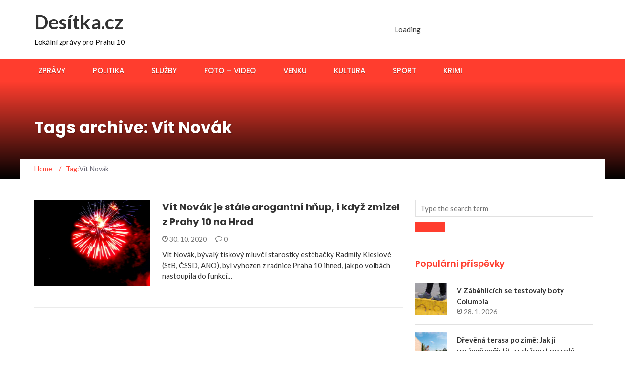

--- FILE ---
content_type: text/html; charset=UTF-8
request_url: https://desitka.cz/tag/vit-novak/
body_size: 13469
content:
<!DOCTYPE html>
<html lang="cs">
<head>
	<meta charset="UTF-8">
	<meta name="viewport" content="width=device-width, initial-scale=1">
	<link rel="profile" href="http://gmpg.org/xfn/11">
	<link rel="pingback" href="https://desitka.cz/xmlrpc.php">

	<title>Vít Novák &#8211; Desítka.cz</title>
<meta name='robots' content='max-image-preview:large' />
<link rel='dns-prefetch' href='//fonts.googleapis.com' />
<link rel='dns-prefetch' href='//www.googletagmanager.com' />
<link rel="alternate" type="application/rss+xml" title="Desítka.cz &raquo; RSS zdroj" href="https://desitka.cz/feed/" />
<link rel="alternate" type="application/rss+xml" title="Desítka.cz &raquo; RSS komentářů" href="https://desitka.cz/comments/feed/" />
<link rel="alternate" type="text/calendar" title="Desítka.cz &raquo; iCal zdroj" href="https://desitka.cz/events/?ical=1" />
<link rel="alternate" type="application/rss+xml" title="Desítka.cz &raquo; RSS pro štítek Vít Novák" href="https://desitka.cz/tag/vit-novak/feed/" />
<style id='wp-img-auto-sizes-contain-inline-css' type='text/css'>
img:is([sizes=auto i],[sizes^="auto," i]){contain-intrinsic-size:3000px 1500px}
/*# sourceURL=wp-img-auto-sizes-contain-inline-css */
</style>
<style id='wp-emoji-styles-inline-css' type='text/css'>

	img.wp-smiley, img.emoji {
		display: inline !important;
		border: none !important;
		box-shadow: none !important;
		height: 1em !important;
		width: 1em !important;
		margin: 0 0.07em !important;
		vertical-align: -0.1em !important;
		background: none !important;
		padding: 0 !important;
	}
/*# sourceURL=wp-emoji-styles-inline-css */
</style>
<link rel='stylesheet' id='wp-block-library-css' href='https://desitka.cz/wp-includes/css/dist/block-library/style.min.css?ver=36a23a996ce1dc504d2b2109a2731a76' type='text/css' media='all' />
<style id='wp-block-paragraph-inline-css' type='text/css'>
.is-small-text{font-size:.875em}.is-regular-text{font-size:1em}.is-large-text{font-size:2.25em}.is-larger-text{font-size:3em}.has-drop-cap:not(:focus):first-letter{float:left;font-size:8.4em;font-style:normal;font-weight:100;line-height:.68;margin:.05em .1em 0 0;text-transform:uppercase}body.rtl .has-drop-cap:not(:focus):first-letter{float:none;margin-left:.1em}p.has-drop-cap.has-background{overflow:hidden}:root :where(p.has-background){padding:1.25em 2.375em}:where(p.has-text-color:not(.has-link-color)) a{color:inherit}p.has-text-align-left[style*="writing-mode:vertical-lr"],p.has-text-align-right[style*="writing-mode:vertical-rl"]{rotate:180deg}
/*# sourceURL=https://desitka.cz/wp-includes/blocks/paragraph/style.min.css */
</style>
<style id='global-styles-inline-css' type='text/css'>
:root{--wp--preset--aspect-ratio--square: 1;--wp--preset--aspect-ratio--4-3: 4/3;--wp--preset--aspect-ratio--3-4: 3/4;--wp--preset--aspect-ratio--3-2: 3/2;--wp--preset--aspect-ratio--2-3: 2/3;--wp--preset--aspect-ratio--16-9: 16/9;--wp--preset--aspect-ratio--9-16: 9/16;--wp--preset--color--black: #000000;--wp--preset--color--cyan-bluish-gray: #abb8c3;--wp--preset--color--white: #ffffff;--wp--preset--color--pale-pink: #f78da7;--wp--preset--color--vivid-red: #cf2e2e;--wp--preset--color--luminous-vivid-orange: #ff6900;--wp--preset--color--luminous-vivid-amber: #fcb900;--wp--preset--color--light-green-cyan: #7bdcb5;--wp--preset--color--vivid-green-cyan: #00d084;--wp--preset--color--pale-cyan-blue: #8ed1fc;--wp--preset--color--vivid-cyan-blue: #0693e3;--wp--preset--color--vivid-purple: #9b51e0;--wp--preset--gradient--vivid-cyan-blue-to-vivid-purple: linear-gradient(135deg,rgb(6,147,227) 0%,rgb(155,81,224) 100%);--wp--preset--gradient--light-green-cyan-to-vivid-green-cyan: linear-gradient(135deg,rgb(122,220,180) 0%,rgb(0,208,130) 100%);--wp--preset--gradient--luminous-vivid-amber-to-luminous-vivid-orange: linear-gradient(135deg,rgb(252,185,0) 0%,rgb(255,105,0) 100%);--wp--preset--gradient--luminous-vivid-orange-to-vivid-red: linear-gradient(135deg,rgb(255,105,0) 0%,rgb(207,46,46) 100%);--wp--preset--gradient--very-light-gray-to-cyan-bluish-gray: linear-gradient(135deg,rgb(238,238,238) 0%,rgb(169,184,195) 100%);--wp--preset--gradient--cool-to-warm-spectrum: linear-gradient(135deg,rgb(74,234,220) 0%,rgb(151,120,209) 20%,rgb(207,42,186) 40%,rgb(238,44,130) 60%,rgb(251,105,98) 80%,rgb(254,248,76) 100%);--wp--preset--gradient--blush-light-purple: linear-gradient(135deg,rgb(255,206,236) 0%,rgb(152,150,240) 100%);--wp--preset--gradient--blush-bordeaux: linear-gradient(135deg,rgb(254,205,165) 0%,rgb(254,45,45) 50%,rgb(107,0,62) 100%);--wp--preset--gradient--luminous-dusk: linear-gradient(135deg,rgb(255,203,112) 0%,rgb(199,81,192) 50%,rgb(65,88,208) 100%);--wp--preset--gradient--pale-ocean: linear-gradient(135deg,rgb(255,245,203) 0%,rgb(182,227,212) 50%,rgb(51,167,181) 100%);--wp--preset--gradient--electric-grass: linear-gradient(135deg,rgb(202,248,128) 0%,rgb(113,206,126) 100%);--wp--preset--gradient--midnight: linear-gradient(135deg,rgb(2,3,129) 0%,rgb(40,116,252) 100%);--wp--preset--font-size--small: 13px;--wp--preset--font-size--medium: 20px;--wp--preset--font-size--large: 36px;--wp--preset--font-size--x-large: 42px;--wp--preset--spacing--20: 0.44rem;--wp--preset--spacing--30: 0.67rem;--wp--preset--spacing--40: 1rem;--wp--preset--spacing--50: 1.5rem;--wp--preset--spacing--60: 2.25rem;--wp--preset--spacing--70: 3.38rem;--wp--preset--spacing--80: 5.06rem;--wp--preset--shadow--natural: 6px 6px 9px rgba(0, 0, 0, 0.2);--wp--preset--shadow--deep: 12px 12px 50px rgba(0, 0, 0, 0.4);--wp--preset--shadow--sharp: 6px 6px 0px rgba(0, 0, 0, 0.2);--wp--preset--shadow--outlined: 6px 6px 0px -3px rgb(255, 255, 255), 6px 6px rgb(0, 0, 0);--wp--preset--shadow--crisp: 6px 6px 0px rgb(0, 0, 0);}:where(.is-layout-flex){gap: 0.5em;}:where(.is-layout-grid){gap: 0.5em;}body .is-layout-flex{display: flex;}.is-layout-flex{flex-wrap: wrap;align-items: center;}.is-layout-flex > :is(*, div){margin: 0;}body .is-layout-grid{display: grid;}.is-layout-grid > :is(*, div){margin: 0;}:where(.wp-block-columns.is-layout-flex){gap: 2em;}:where(.wp-block-columns.is-layout-grid){gap: 2em;}:where(.wp-block-post-template.is-layout-flex){gap: 1.25em;}:where(.wp-block-post-template.is-layout-grid){gap: 1.25em;}.has-black-color{color: var(--wp--preset--color--black) !important;}.has-cyan-bluish-gray-color{color: var(--wp--preset--color--cyan-bluish-gray) !important;}.has-white-color{color: var(--wp--preset--color--white) !important;}.has-pale-pink-color{color: var(--wp--preset--color--pale-pink) !important;}.has-vivid-red-color{color: var(--wp--preset--color--vivid-red) !important;}.has-luminous-vivid-orange-color{color: var(--wp--preset--color--luminous-vivid-orange) !important;}.has-luminous-vivid-amber-color{color: var(--wp--preset--color--luminous-vivid-amber) !important;}.has-light-green-cyan-color{color: var(--wp--preset--color--light-green-cyan) !important;}.has-vivid-green-cyan-color{color: var(--wp--preset--color--vivid-green-cyan) !important;}.has-pale-cyan-blue-color{color: var(--wp--preset--color--pale-cyan-blue) !important;}.has-vivid-cyan-blue-color{color: var(--wp--preset--color--vivid-cyan-blue) !important;}.has-vivid-purple-color{color: var(--wp--preset--color--vivid-purple) !important;}.has-black-background-color{background-color: var(--wp--preset--color--black) !important;}.has-cyan-bluish-gray-background-color{background-color: var(--wp--preset--color--cyan-bluish-gray) !important;}.has-white-background-color{background-color: var(--wp--preset--color--white) !important;}.has-pale-pink-background-color{background-color: var(--wp--preset--color--pale-pink) !important;}.has-vivid-red-background-color{background-color: var(--wp--preset--color--vivid-red) !important;}.has-luminous-vivid-orange-background-color{background-color: var(--wp--preset--color--luminous-vivid-orange) !important;}.has-luminous-vivid-amber-background-color{background-color: var(--wp--preset--color--luminous-vivid-amber) !important;}.has-light-green-cyan-background-color{background-color: var(--wp--preset--color--light-green-cyan) !important;}.has-vivid-green-cyan-background-color{background-color: var(--wp--preset--color--vivid-green-cyan) !important;}.has-pale-cyan-blue-background-color{background-color: var(--wp--preset--color--pale-cyan-blue) !important;}.has-vivid-cyan-blue-background-color{background-color: var(--wp--preset--color--vivid-cyan-blue) !important;}.has-vivid-purple-background-color{background-color: var(--wp--preset--color--vivid-purple) !important;}.has-black-border-color{border-color: var(--wp--preset--color--black) !important;}.has-cyan-bluish-gray-border-color{border-color: var(--wp--preset--color--cyan-bluish-gray) !important;}.has-white-border-color{border-color: var(--wp--preset--color--white) !important;}.has-pale-pink-border-color{border-color: var(--wp--preset--color--pale-pink) !important;}.has-vivid-red-border-color{border-color: var(--wp--preset--color--vivid-red) !important;}.has-luminous-vivid-orange-border-color{border-color: var(--wp--preset--color--luminous-vivid-orange) !important;}.has-luminous-vivid-amber-border-color{border-color: var(--wp--preset--color--luminous-vivid-amber) !important;}.has-light-green-cyan-border-color{border-color: var(--wp--preset--color--light-green-cyan) !important;}.has-vivid-green-cyan-border-color{border-color: var(--wp--preset--color--vivid-green-cyan) !important;}.has-pale-cyan-blue-border-color{border-color: var(--wp--preset--color--pale-cyan-blue) !important;}.has-vivid-cyan-blue-border-color{border-color: var(--wp--preset--color--vivid-cyan-blue) !important;}.has-vivid-purple-border-color{border-color: var(--wp--preset--color--vivid-purple) !important;}.has-vivid-cyan-blue-to-vivid-purple-gradient-background{background: var(--wp--preset--gradient--vivid-cyan-blue-to-vivid-purple) !important;}.has-light-green-cyan-to-vivid-green-cyan-gradient-background{background: var(--wp--preset--gradient--light-green-cyan-to-vivid-green-cyan) !important;}.has-luminous-vivid-amber-to-luminous-vivid-orange-gradient-background{background: var(--wp--preset--gradient--luminous-vivid-amber-to-luminous-vivid-orange) !important;}.has-luminous-vivid-orange-to-vivid-red-gradient-background{background: var(--wp--preset--gradient--luminous-vivid-orange-to-vivid-red) !important;}.has-very-light-gray-to-cyan-bluish-gray-gradient-background{background: var(--wp--preset--gradient--very-light-gray-to-cyan-bluish-gray) !important;}.has-cool-to-warm-spectrum-gradient-background{background: var(--wp--preset--gradient--cool-to-warm-spectrum) !important;}.has-blush-light-purple-gradient-background{background: var(--wp--preset--gradient--blush-light-purple) !important;}.has-blush-bordeaux-gradient-background{background: var(--wp--preset--gradient--blush-bordeaux) !important;}.has-luminous-dusk-gradient-background{background: var(--wp--preset--gradient--luminous-dusk) !important;}.has-pale-ocean-gradient-background{background: var(--wp--preset--gradient--pale-ocean) !important;}.has-electric-grass-gradient-background{background: var(--wp--preset--gradient--electric-grass) !important;}.has-midnight-gradient-background{background: var(--wp--preset--gradient--midnight) !important;}.has-small-font-size{font-size: var(--wp--preset--font-size--small) !important;}.has-medium-font-size{font-size: var(--wp--preset--font-size--medium) !important;}.has-large-font-size{font-size: var(--wp--preset--font-size--large) !important;}.has-x-large-font-size{font-size: var(--wp--preset--font-size--x-large) !important;}
/*# sourceURL=global-styles-inline-css */
</style>

<style id='classic-theme-styles-inline-css' type='text/css'>
/*! This file is auto-generated */
.wp-block-button__link{color:#fff;background-color:#32373c;border-radius:9999px;box-shadow:none;text-decoration:none;padding:calc(.667em + 2px) calc(1.333em + 2px);font-size:1.125em}.wp-block-file__button{background:#32373c;color:#fff;text-decoration:none}
/*# sourceURL=/wp-includes/css/classic-themes.min.css */
</style>
<link rel='stylesheet' id='better-recent-comments-css' href='https://desitka.cz/wp-content/plugins/better-recent-comments/assets/css/better-recent-comments.min.css?ver=36a23a996ce1dc504d2b2109a2731a76' type='text/css' media='all' />
<link rel='stylesheet' id='kiwi-icomoon-css' href='https://desitka.cz/wp-content/plugins/kiwi-social-share/assets/vendors/icomoon/style.css?ver=2.1.8' type='text/css' media='all' />
<link rel='stylesheet' id='weather-atlas-public-css' href='https://desitka.cz/wp-content/plugins/weather-atlas/public/css/weather-atlas-public.min.css?ver=3.0.4' type='text/css' media='all' />
<link rel='stylesheet' id='weather-icons-css' href='https://desitka.cz/wp-content/plugins/weather-atlas/public/font/weather-icons/weather-icons.min.css?ver=3.0.4' type='text/css' media='all' />
<link rel='stylesheet' id='wpb-google-fonts-css' href='//fonts.googleapis.com/css?family=Open+Sans&#038;ver=36a23a996ce1dc504d2b2109a2731a76' type='text/css' media='all' />
<link rel='stylesheet' id='newsmag-fonts-css' href='//fonts.googleapis.com/css?family=Lato%3A100%2C300%2C400%2C700%2C900%7CPoppins%3A400%2C500%2C600%2C700&#038;ver=2.4.4' type='text/css' media='all' />
<link rel='stylesheet' id='newsmag-icon-css' href='https://desitka.cz/wp-content/themes/newsmag/assets/vendors/newsmag-icon/style.min.css?ver=36a23a996ce1dc504d2b2109a2731a76' type='text/css' media='all' />
<link rel='stylesheet' id='bootstrap-css' href='https://desitka.cz/wp-content/themes/newsmag/assets/vendors/bootstrap/bootstrap.min.css?ver=36a23a996ce1dc504d2b2109a2731a76' type='text/css' media='all' />
<link rel='stylesheet' id='bootstrap-theme-css' href='https://desitka.cz/wp-content/themes/newsmag/assets/vendors/bootstrap/bootstrap-theme.min.css?ver=36a23a996ce1dc504d2b2109a2731a76' type='text/css' media='all' />
<link rel='stylesheet' id='newsmag-style-css' href='https://desitka.cz/wp-content/themes/newsmag/style.css?ver=36a23a996ce1dc504d2b2109a2731a76' type='text/css' media='all' />
<link rel='stylesheet' id='newsmag-stylesheet-css' href='https://desitka.cz/wp-content/themes/newsmag/assets/css/style.css?ver=2.4.4' type='text/css' media='all' />
<style id='newsmag-stylesheet-inline-css' type='text/css'>


/*# sourceURL=newsmag-stylesheet-inline-css */
</style>
<link rel='stylesheet' id='owlCarousel-css' href='https://desitka.cz/wp-content/themes/newsmag/assets/vendors/owl-carousel/owl.carousel.min.css?ver=36a23a996ce1dc504d2b2109a2731a76' type='text/css' media='all' />
<link rel='stylesheet' id='owlCarousel-themes-css' href='https://desitka.cz/wp-content/themes/newsmag/assets/vendors/owl-carousel/owl.theme.default.css?ver=36a23a996ce1dc504d2b2109a2731a76' type='text/css' media='all' />
<link rel='stylesheet' id='newsmag-preloader-css' href='https://desitka.cz/wp-content/themes/newsmag/assets/vendors/preloader/preloader.css?ver=36a23a996ce1dc504d2b2109a2731a76' type='text/css' media='all' />
<style id='newsmag-preloader-inline-css' type='text/css'>
.loader {
				border-top:1px solid #97deff;
				border-right:1px solid #97deff;
				border-bottom:1px solid #97deff;
				border-left:1px solid #337ab7;
			}
/*# sourceURL=newsmag-preloader-inline-css */
</style>
<link rel='stylesheet' id='plyr-css' href='https://desitka.cz/wp-content/themes/newsmag/assets/vendors/plyr/plyr.css?ver=36a23a996ce1dc504d2b2109a2731a76' type='text/css' media='all' />
<link rel='stylesheet' id='slb_core-css' href='https://desitka.cz/wp-content/plugins/simple-lightbox/client/css/app.css?ver=2.9.4' type='text/css' media='all' />
<script type="text/javascript" src="https://desitka.cz/wp-includes/js/jquery/jquery.min.js?ver=3.7.1" id="jquery-core-js"></script>
<script type="text/javascript" src="https://desitka.cz/wp-includes/js/jquery/jquery-migrate.min.js?ver=3.4.1" id="jquery-migrate-js"></script>
<script type="text/javascript" src="https://desitka.cz/wp-content/plugins/digi-custom/custom-analytics.js?ver=36a23a996ce1dc504d2b2109a2731a76" id="digi-custom-js"></script>
<script type="text/javascript" src="https://desitka.cz/wp-content/themes/newsmag/assets/vendors/blazy/blazy.min.js?ver=1.9.1" id="jquery_lazy_load-js"></script>
<link rel="https://api.w.org/" href="https://desitka.cz/wp-json/" /><link rel="alternate" title="JSON" type="application/json" href="https://desitka.cz/wp-json/wp/v2/tags/151" /><link rel="EditURI" type="application/rsd+xml" title="RSD" href="https://desitka.cz/xmlrpc.php?rsd" />

<meta name="generator" content="Site Kit by Google 1.171.0" /><meta name="tec-api-version" content="v1"><meta name="tec-api-origin" content="https://desitka.cz"><link rel="alternate" href="https://desitka.cz/wp-json/tribe/events/v1/events/?tags=vit-novak" /><link rel="icon" href="https://desitka.cz/wp-content/uploads/2025/07/cropped-desitka-2-1-32x32.png" sizes="32x32" />
<link rel="icon" href="https://desitka.cz/wp-content/uploads/2025/07/cropped-desitka-2-1-192x192.png" sizes="192x192" />
<link rel="apple-touch-icon" href="https://desitka.cz/wp-content/uploads/2025/07/cropped-desitka-2-1-180x180.png" />
<meta name="msapplication-TileImage" content="https://desitka.cz/wp-content/uploads/2025/07/cropped-desitka-2-1-270x270.png" />
		<style type="text/css" id="wp-custom-css">
			a {
    color: #ff3d2e;
}


.col-lg-1, .col-lg-10, .col-lg-11, .col-lg-12, .col-lg-2, .col-lg-3, .col-lg-4, .col-lg-5, .col-lg-6, .col-lg-7, .col-lg-8, .col-lg-9, .col-md-1, .col-md-10, .col-md-11, .col-md-12, .col-md-2, .col-md-3, .col-md-4, .col-md-5, .col-md-6, .col-md-7, .col-md-8, .col-md-9, .col-sm-1, .col-sm-10, .col-sm-11, .col-sm-12, .col-sm-2, .col-sm-3, .col-sm-4, .col-sm-5, .col-sm-7, .col-sm-8, .col-sm-9, .col-xs-1, .col-xs-10, .col-xs-11, .col-xs-12, .col-xs-2, .col-xs-3, .col-xs-4, .col-xs-5, .col-xs-6, .col-xs-7, .col-xs-8, .col-xs-9 {
    position: relative;
    min-height: 1px;
    padding-right: 10px;
    padding-left: 15px;
}

/* ZAROVNÁNÍ WIDGETŮ DO MŘÍŽKY BEZ MEZER */

.home .row {
  display: flex;
  flex-wrap: wrap;
  margin-left: -10px; /* kompenzace mezer mezi sloupci */
  margin-right: -10px;
}

.home .row > div {
  width: 33.333%; /* 3 sloupce */
  padding-left: 10px;
  padding-right: 10px;
  box-sizing: border-box;
  margin-bottom: 20px; /* mezera mezi řádky */
}


#site-navigation .col-md-12 {width:100% !important;}		</style>
		</head>

<body class="archive tag tag-vit-novak tag-151 wp-theme-newsmag tribe-no-js page-template-newsmag group-blog hfeed">
<!-- Page Loader -->
<div class="page-loader" data-effect="fade">
	<div class="loader"></div>
		<span class="loader-text">Načítání...</span>
</div>
<!-- End Page Loader --> 

<div id="page" class="site">

	
		<header id="masthead" class="site-header" role="banner">
		<div class="site-branding container ">
			<div class="row">
				<div class="col-md-4 header-logo">
																				<a class="site-title"
								href="https://desitka.cz"> Desítka.cz</a>
																						<p class="site-description" style="color:#0c0c0c">Lokální zprávy pro Prahu 10</p>
												</div>

													<div class="col-md-8 header-banner">
						<div class="newsmag-adsense">
	<ins class="adsbygoogle"
     style="display:inline-block;width:728px;height:90px"
     data-ad-client="ca-pub-5679046693336489"
     data-ad-slot="3347778910"></ins>	<p class="adsense__loading"><span>Loading</span></p>
</div>
					</div>
							</div>
		</div><!-- .site-branding -->
				<nav id="site-navigation" class="main-navigation "
			role="navigation">
			<div class="container">
				<div class="row">
					<div class="col-md-12">
												<button class="menu-toggle" aria-controls="primary-menu"
								aria-expanded="false"><span class="nmicon-bars"></span></button>
						<div class="menu-menu1-container"><ul id="primary-menu" class="menu nav-menu menu"><li id="menu-item-2196" class="menu-item menu-item-type-taxonomy menu-item-object-category menu-item-2196"><a href="https://desitka.cz/category/zpravy/">Zprávy</a></li>
<li id="menu-item-2192" class="menu-item menu-item-type-taxonomy menu-item-object-category menu-item-2192"><a href="https://desitka.cz/category/politika/">Politika</a></li>
<li id="menu-item-2193" class="menu-item menu-item-type-taxonomy menu-item-object-category menu-item-2193"><a href="https://desitka.cz/category/sluzby/">Služby</a></li>
<li id="menu-item-2189" class="menu-item menu-item-type-taxonomy menu-item-object-category menu-item-2189"><a href="https://desitka.cz/category/foto-video/">Foto + video</a></li>
<li id="menu-item-2195" class="menu-item menu-item-type-taxonomy menu-item-object-category menu-item-2195"><a href="https://desitka.cz/category/venku/">Venku</a></li>
<li id="menu-item-2191" class="menu-item menu-item-type-taxonomy menu-item-object-category menu-item-2191"><a href="https://desitka.cz/category/kultura/">Kultura</a></li>
<li id="menu-item-2194" class="menu-item menu-item-type-taxonomy menu-item-object-category menu-item-2194"><a href="https://desitka.cz/category/sport/">Sport</a></li>
<li id="menu-item-2190" class="menu-item menu-item-type-taxonomy menu-item-object-category menu-item-2190"><a href="https://desitka.cz/category/krimi/">Krimi</a></li>
</ul></div>											</div>
				</div>
			</div>
		</nav><!-- #site-navigation -->
			</header><!-- #masthead -->

	<div id="content" class="site-content">


	<div class="newsmag-custom-header" >
		<div class="container">
			<div class="row">
				<div class="col-xs-12">
					<h1 class="page-title">
						Tags archive: Vít Novák					</h1>
				</div>
			</div>
		</div>
	</div>

	<div class="container newsmag-breadcrumbs-container">
		<div class="row newsmag-breadcrumbs-row">
			<div class="col-xs-12">
				<div class="newsmag-breadcrumbs"><span itemscope itemtype="http://data-vocabulary.org/Breadcrumb"><a itemprop="url" href="https://desitka.cz" ><span itemprop="title">Home </span></a></span><span class="newsmag-breadcrumb-sep">/</span>Tag:<span class="breadcrumb-leaf">Vít Novák</span></div>			</div>
		</div>
	</div>
	<div class="container">
		<div class="row">
			
			
			<div id="primary"
				class="newsmag-content newsmag-archive-page col-lg-8 col-md-8 col-sm-12 col-xs-12">
				<main id="main" class="site-main" role="main">
					<article id="post-5026" class="newsmag-blog-post-layout post-5026 post type-post status-publish format-standard has-post-thumbnail hentry category-politika tag-vit-novak">
				<div class="row">
			<div class="col-sm-4 col-xs-12">
				<div class="newsmag-image">
										<a href="https://desitka.cz/2020/10/30/vit-novak-je-stale-arogantni-hnup-i-kdyz-zmizel-z-prahy-10-na-hrad/">
						<img width="560" height="416" src="https://desitka.cz/wp-content/uploads/2020/01/hamrohnostroj3-560x416.jpg" class="blazy attachment-newsmag-recent-post-big size-newsmag-recent-post-big wp-post-image" alt="Ohňostroj" data-src="https://desitka.cz/wp-content/uploads/2020/01/hamrohnostroj3-65x65.jpg" data-srcset="https://desitka.cz/wp-content/uploads/2020/01/hamrohnostroj3-560x416.jpg 560w, https://desitka.cz/wp-content/uploads/2020/01/hamrohnostroj3-350x260.jpg 350w" sizes="(max-width: 560px) 100vw, 560px" /><noscript><img width="560" height="416" src="https://desitka.cz/wp-content/uploads/2020/01/hamrohnostroj3-560x416.jpg" class="attachment-newsmag-recent-post-big size-newsmag-recent-post-big wp-post-image" alt="Ohňostroj" srcset="https://desitka.cz/wp-content/uploads/2020/01/hamrohnostroj3-560x416.jpg 560w, https://desitka.cz/wp-content/uploads/2020/01/hamrohnostroj3-350x260.jpg 350w" sizes="(max-width: 560px) 100vw, 560px" /></noscript>					</a>
											<span class="newsmag-post-box-category">
						<a href="https://desitka.cz/category/politika/">
							Politika						</a>
					</span>
									</div>
			</div>
			<div class="col-sm-8 col-xs-12">
				<div class="newsmag-title">
					<h3>
						<a href="https://desitka.cz/2020/10/30/vit-novak-je-stale-arogantni-hnup-i-kdyz-zmizel-z-prahy-10-na-hrad/">Vít Novák je stále arogantní hňup, i když zmizel z Prahy 10 na Hrad</a>
					</h3>
					<div class="meta">
						<span class="nmicon-clock-o"></span> 30. 10. 2020						<a class="newsmag-comments-link" href="https://desitka.cz/2020/10/30/vit-novak-je-stale-arogantni-hnup-i-kdyz-zmizel-z-prahy-10-na-hrad/#comments"><span class=" nmicon-comment-o"></span> 0</a>											</div>
				</div>
				<div class="newsmag-content entry-content">
											<p>
							Vít Novák, bývalý tiskový mluvčí starostky estébačky Radmily Kleslové (StB, ČSSD, ANO), byl vyhozen z radnice Praha 10 ihned, jak po volbách nastoupila do funkcí&hellip;						</p>
									</div>
			</div>
		</div>
	</article><!-- #post-## -->
				</main><!-- #main -->
							</div><!-- #primary -->
							
<aside id="secondary" class=" widget-area col-lg-4 col-md-4 col-sm-4 newsmag-sidebar hidden-xs" role="complementary">
	<div class="newsmag-blog-sidebar"> 
		<div id="search-2" class="widget widget_search"><form role="search" method="get" id="searchform_topbar" action="https://desitka.cz/">
	<label><span class="screen-reader-text">Search for:</span>
		<input class="search-field-top-bar " id="search-field-top-bar" placeholder="Type the search term" value="" name="s" type="search">
	</label>
	<button id="search-top-bar-submit" type="button" class="search-top-bar-submit "><span class="first-bar"></span><span class="second-bar"></span></button>
</form>
</div>			<div id="newsmag-popular-posts-widget-3" class="widget popular-posts">			<h3>Populární příspěvky</h3>
			<ul class="posts-list">
									<li>
						<a class="newsmag-image" href="https://desitka.cz/2026/01/28/v-zabehlicich-se-testovaly-boty-columbia/">
							<img width="65" height="65" src="https://desitka.cz/wp-content/uploads/2026/01/t7-65x65.jpg" class="attachment-newsmag-recent-post-list-image size-newsmag-recent-post-list-image wp-post-image" alt="boty" />						</a>
						<div class="content">

							<a href="https://desitka.cz/2026/01/28/v-zabehlicich-se-testovaly-boty-columbia/" title="V Záběhlicích se testovaly boty Columbia">
								V Záběhlicích se testovaly boty Columbia								</a>
							<div class="meta">
								<span class="nmicon-clock-o"></span> 28. 1. 2026							</div>
						</div>

					</li>
									<li>
						<a class="newsmag-image" href="https://desitka.cz/2026/01/27/drevena-terasa-po-zime-jak-ji-spravne-vycistit-a-udrzovat-po-cely-rok/">
							<img width="65" height="65" src="https://desitka.cz/wp-content/uploads/2026/01/Karcher-cistic-teras-PCL-6-5-65x65.jpg" class="attachment-newsmag-recent-post-list-image size-newsmag-recent-post-list-image wp-post-image" alt="" />						</a>
						<div class="content">

							<a href="https://desitka.cz/2026/01/27/drevena-terasa-po-zime-jak-ji-spravne-vycistit-a-udrzovat-po-cely-rok/" title="Dřevěná terasa po zimě: Jak ji správně vyčistit a udržovat po celý rok">
								Dřevěná terasa po zimě: Jak ji správně vyčistit a udržovat po celý rok								</a>
							<div class="meta">
								<span class="nmicon-clock-o"></span> 27. 1. 2026							</div>
						</div>

					</li>
									<li>
						<a class="newsmag-image" href="https://desitka.cz/2026/01/26/zimni-urazy-chodcu-cesta-k-nahrade-skody/">
							<img width="65" height="65" src="https://desitka.cz/wp-content/uploads/2025/03/aaaaaimg20250325_01265418-65x65.jpg" class="attachment-newsmag-recent-post-list-image size-newsmag-recent-post-list-image wp-post-image" alt="Záběhlice" />						</a>
						<div class="content">

							<a href="https://desitka.cz/2026/01/26/zimni-urazy-chodcu-cesta-k-nahrade-skody/" title="Zimní úrazy chodců: cesta k náhradě škody">
								Zimní úrazy chodců: cesta k náhradě škody								</a>
							<div class="meta">
								<span class="nmicon-clock-o"></span> 26. 1. 2026							</div>
						</div>

					</li>
									<li>
						<a class="newsmag-image" href="https://desitka.cz/2026/01/24/druha-solna-jeskyne-na-zahradnim-meste/">
							<img width="65" height="65" src="https://desitka.cz/wp-content/uploads/2017/11/mladeznicka-panelak2013-65x65.jpg" class="attachment-newsmag-recent-post-list-image size-newsmag-recent-post-list-image wp-post-image" alt="Zahradní Město, Mládežnická ulice, panelák" />						</a>
						<div class="content">

							<a href="https://desitka.cz/2026/01/24/druha-solna-jeskyne-na-zahradnim-meste/" title="Druhá solná jeskyně na Zahradním Městě">
								Druhá solná jeskyně na Zahradním Městě								</a>
							<div class="meta">
								<span class="nmicon-clock-o"></span> 24. 1. 2026							</div>
						</div>

					</li>
									<li>
						<a class="newsmag-image" href="https://desitka.cz/2026/01/23/prazdninovy-provoz-materskych-skol-a-skolnich-druzin/">
							<img width="65" height="65" src="https://desitka.cz/wp-content/uploads/2025/12/Zapalovac-JP-0194-65x65.jpg" class="attachment-newsmag-recent-post-list-image size-newsmag-recent-post-list-image wp-post-image" alt="děti" />						</a>
						<div class="content">

							<a href="https://desitka.cz/2026/01/23/prazdninovy-provoz-materskych-skol-a-skolnich-druzin/" title="Prázdninový provoz mateřských škol a školních družin">
								Prázdninový provoz mateřských škol a školních družin								</a>
							<div class="meta">
								<span class="nmicon-clock-o"></span> 23. 1. 2026							</div>
						</div>

					</li>
									<li>
						<a class="newsmag-image" href="https://desitka.cz/2026/01/20/retro-medaile-za-uspesnou-praci/">
							<img width="65" height="65" src="https://desitka.cz/wp-content/uploads/2026/01/suchy_milan_medaileSBDMb-65x65.jpg" class="attachment-newsmag-recent-post-list-image size-newsmag-recent-post-list-image wp-post-image" alt="medaile" />						</a>
						<div class="content">

							<a href="https://desitka.cz/2026/01/20/retro-medaile-za-uspesnou-praci/" title="RETRO Medaile Za úspěšnou práci">
								RETRO Medaile Za úspěšnou práci								</a>
							<div class="meta">
								<span class="nmicon-clock-o"></span> 20. 1. 2026							</div>
						</div>

					</li>
									<li>
						<a class="newsmag-image" href="https://desitka.cz/2018/10/04/cabrnochova-s-novakem-bojuji-proti-svym-rodnym-stranam/">
							<img width="65" height="65" src="https://desitka.cz/wp-content/uploads/2018/08/Ivana_Cabrnochová-65x65.jpg" class="blazy attachment-newsmag-recent-post-list-image size-newsmag-recent-post-list-image wp-post-image" alt="Ivana Cabrnochová" data-src="https://desitka.cz/wp-content/uploads/2018/08/Ivana_Cabrnochová-65x65.jpg" data-srcset="https://desitka.cz/wp-content/uploads/2018/08/Ivana_Cabrnochová-65x65.jpg 65w, https://desitka.cz/wp-content/uploads/2018/08/Ivana_Cabrnochová-150x150.jpg 150w" sizes="auto, (max-width: 65px) 100vw, 65px" /><noscript><img width="65" height="65" src="https://desitka.cz/wp-content/uploads/2018/08/Ivana_Cabrnochová-65x65.jpg" class="attachment-newsmag-recent-post-list-image size-newsmag-recent-post-list-image wp-post-image" alt="Ivana Cabrnochová" srcset="https://desitka.cz/wp-content/uploads/2018/08/Ivana_Cabrnochová-65x65.jpg 65w, https://desitka.cz/wp-content/uploads/2018/08/Ivana_Cabrnochová-150x150.jpg 150w" sizes="auto, (max-width: 65px) 100vw, 65px" /></noscript>						</a>
						<div class="content">

							<a href="https://desitka.cz/2018/10/04/cabrnochova-s-novakem-bojuji-proti-svym-rodnym-stranam/" title="Cabrnochová s Novákem bojují proti svým rodným stranám">
								Cabrnochová s Novákem bojují proti svým rodným stranám								</a>
							<div class="meta">
								<span class="nmicon-clock-o"></span> 4. 10. 2018							</div>
						</div>

					</li>
									<li>
						<a class="newsmag-image" href="https://desitka.cz/2015/12/21/v-praze-10-se-nemaka-ano-nemaka/">
							<img width="65" height="65" src="https://desitka.cz/wp-content/uploads/2018/10/kleslova-65x65.jpg" class="blazy attachment-newsmag-recent-post-list-image size-newsmag-recent-post-list-image wp-post-image" alt="Radmila Kleslová" data-src="https://desitka.cz/wp-content/uploads/2018/10/kleslova-65x65.jpg" data-srcset="https://desitka.cz/wp-content/uploads/2018/10/kleslova-65x65.jpg 65w, https://desitka.cz/wp-content/uploads/2018/10/kleslova-150x150.jpg 150w" sizes="auto, (max-width: 65px) 100vw, 65px" /><noscript><img width="65" height="65" src="https://desitka.cz/wp-content/uploads/2018/10/kleslova-65x65.jpg" class="attachment-newsmag-recent-post-list-image size-newsmag-recent-post-list-image wp-post-image" alt="Radmila Kleslová" srcset="https://desitka.cz/wp-content/uploads/2018/10/kleslova-65x65.jpg 65w, https://desitka.cz/wp-content/uploads/2018/10/kleslova-150x150.jpg 150w" sizes="auto, (max-width: 65px) 100vw, 65px" /></noscript>						</a>
						<div class="content">

							<a href="https://desitka.cz/2015/12/21/v-praze-10-se-nemaka-ano-nemaka/" title="V Praze 10 se nemaká. ANO nemaká">
								V Praze 10 se nemaká. ANO nemaká								</a>
							<div class="meta">
								<span class="nmicon-clock-o"></span> 21. 12. 2015							</div>
						</div>

					</li>
									<li>
						<a class="newsmag-image" href="https://desitka.cz/2016/09/12/wikipedie-prokoukla-ivanu-cabrnochovou/">
							<img width="65" height="65" src="https://desitka.cz/wp-content/uploads/2018/08/Ivana_Cabrnochová-65x65.jpg" class="blazy attachment-newsmag-recent-post-list-image size-newsmag-recent-post-list-image wp-post-image" alt="Ivana Cabrnochová" data-src="https://desitka.cz/wp-content/uploads/2018/08/Ivana_Cabrnochová-65x65.jpg" data-srcset="https://desitka.cz/wp-content/uploads/2018/08/Ivana_Cabrnochová-65x65.jpg 65w, https://desitka.cz/wp-content/uploads/2018/08/Ivana_Cabrnochová-150x150.jpg 150w" sizes="auto, (max-width: 65px) 100vw, 65px" /><noscript><img width="65" height="65" src="https://desitka.cz/wp-content/uploads/2018/08/Ivana_Cabrnochová-65x65.jpg" class="attachment-newsmag-recent-post-list-image size-newsmag-recent-post-list-image wp-post-image" alt="Ivana Cabrnochová" srcset="https://desitka.cz/wp-content/uploads/2018/08/Ivana_Cabrnochová-65x65.jpg 65w, https://desitka.cz/wp-content/uploads/2018/08/Ivana_Cabrnochová-150x150.jpg 150w" sizes="auto, (max-width: 65px) 100vw, 65px" /></noscript>						</a>
						<div class="content">

							<a href="https://desitka.cz/2016/09/12/wikipedie-prokoukla-ivanu-cabrnochovou/" title="Wikipedie prokoukla Ivanu Cabrnochovou">
								Wikipedie prokoukla Ivanu Cabrnochovou								</a>
							<div class="meta">
								<span class="nmicon-clock-o"></span> 12. 9. 2016							</div>
						</div>

					</li>
									<li>
						<a class="newsmag-image" href="https://desitka.cz/2017/07/11/nejcastejsi-dotazy-ke-kiteboardingu/">
							<img width="65" height="65" src="https://desitka.cz/wp-content/uploads/2017/07/kitesurfing-65x65.jpg" class="blazy attachment-newsmag-recent-post-list-image size-newsmag-recent-post-list-image wp-post-image" alt="" data-src="https://desitka.cz/wp-content/uploads/2017/07/kitesurfing-65x65.jpg" data-srcset="https://desitka.cz/wp-content/uploads/2017/07/kitesurfing-65x65.jpg 65w, https://desitka.cz/wp-content/uploads/2017/07/kitesurfing-150x150.jpg 150w" sizes="auto, (max-width: 65px) 100vw, 65px" /><noscript><img width="65" height="65" src="https://desitka.cz/wp-content/uploads/2017/07/kitesurfing-65x65.jpg" class="attachment-newsmag-recent-post-list-image size-newsmag-recent-post-list-image wp-post-image" alt="" srcset="https://desitka.cz/wp-content/uploads/2017/07/kitesurfing-65x65.jpg 65w, https://desitka.cz/wp-content/uploads/2017/07/kitesurfing-150x150.jpg 150w" sizes="auto, (max-width: 65px) 100vw, 65px" /></noscript>						</a>
						<div class="content">

							<a href="https://desitka.cz/2017/07/11/nejcastejsi-dotazy-ke-kiteboardingu/" title="Nejčastější dotazy ke kiteboardingu">
								Nejčastější dotazy ke kiteboardingu								</a>
							<div class="meta">
								<span class="nmicon-clock-o"></span> 11. 7. 2017							</div>
						</div>

					</li>
									<li>
						<a class="newsmag-image" href="https://desitka.cz/2017/07/07/kleslova-se-nestydi-chodit-mezi-lidi/">
							<img width="65" height="65" src="https://desitka.cz/wp-content/uploads/2018/10/kleslova-65x65.jpg" class="blazy attachment-newsmag-recent-post-list-image size-newsmag-recent-post-list-image wp-post-image" alt="Radmila Kleslová" data-src="https://desitka.cz/wp-content/uploads/2018/10/kleslova-65x65.jpg" data-srcset="https://desitka.cz/wp-content/uploads/2018/10/kleslova-65x65.jpg 65w, https://desitka.cz/wp-content/uploads/2018/10/kleslova-150x150.jpg 150w" sizes="auto, (max-width: 65px) 100vw, 65px" /><noscript><img width="65" height="65" src="https://desitka.cz/wp-content/uploads/2018/10/kleslova-65x65.jpg" class="attachment-newsmag-recent-post-list-image size-newsmag-recent-post-list-image wp-post-image" alt="Radmila Kleslová" srcset="https://desitka.cz/wp-content/uploads/2018/10/kleslova-65x65.jpg 65w, https://desitka.cz/wp-content/uploads/2018/10/kleslova-150x150.jpg 150w" sizes="auto, (max-width: 65px) 100vw, 65px" /></noscript>						</a>
						<div class="content">

							<a href="https://desitka.cz/2017/07/07/kleslova-se-nestydi-chodit-mezi-lidi/" title="Kleslová ve Varech se nestydí chodit mezi lidi">
								Kleslová ve Varech se nestydí chodit mezi lidi								</a>
							<div class="meta">
								<span class="nmicon-clock-o"></span> 7. 7. 2017							</div>
						</div>

					</li>
									<li>
						<a class="newsmag-image" href="https://desitka.cz/2014/02/11/kdyz-stavbu-radnice-ma-vest-telocvikarka-ivana-cabrnochova/">
							<img width="65" height="65" src="https://desitka.cz/wp-content/uploads/2020/01/hamrohnostroj2-65x65.jpg" class="blazy attachment-newsmag-recent-post-list-image size-newsmag-recent-post-list-image wp-post-image" alt="ohňostroj" data-src="https://desitka.cz/wp-content/uploads/2020/01/hamrohnostroj2-65x65.jpg" data-srcset="https://desitka.cz/wp-content/uploads/2020/01/hamrohnostroj2-65x65.jpg 65w, https://desitka.cz/wp-content/uploads/2020/01/hamrohnostroj2-150x150.jpg 150w" sizes="auto, (max-width: 65px) 100vw, 65px" /><noscript><img width="65" height="65" src="https://desitka.cz/wp-content/uploads/2020/01/hamrohnostroj2-65x65.jpg" class="attachment-newsmag-recent-post-list-image size-newsmag-recent-post-list-image wp-post-image" alt="ohňostroj" srcset="https://desitka.cz/wp-content/uploads/2020/01/hamrohnostroj2-65x65.jpg 65w, https://desitka.cz/wp-content/uploads/2020/01/hamrohnostroj2-150x150.jpg 150w" sizes="auto, (max-width: 65px) 100vw, 65px" /></noscript>						</a>
						<div class="content">

							<a href="https://desitka.cz/2014/02/11/kdyz-stavbu-radnice-ma-vest-telocvikarka-ivana-cabrnochova/" title="Když stavbu radnice má vést tělocvikářka Ivana Cabrnochová&#8230;">
								Když stavbu radnice má vést tělocvikářka Ivana Cabrnochová&#8230;								</a>
							<div class="meta">
								<span class="nmicon-clock-o"></span> 11. 2. 2014							</div>
						</div>

					</li>
									<li>
						<a class="newsmag-image" href="https://desitka.cz/2016/09/15/kdo-kandiduje-do-senatu-za-prahu-10/">
							<img width="65" height="65" src="https://desitka.cz/wp-content/uploads/2020/06/1-65x65.jpg" class="attachment-newsmag-recent-post-list-image size-newsmag-recent-post-list-image wp-post-image" alt="" />						</a>
						<div class="content">

							<a href="https://desitka.cz/2016/09/15/kdo-kandiduje-do-senatu-za-prahu-10/" title="Kdo kandiduje do Senátu za Prahu 10?">
								Kdo kandiduje do Senátu za Prahu 10?								</a>
							<div class="meta">
								<span class="nmicon-clock-o"></span> 15. 9. 2016							</div>
						</div>

					</li>
									<li>
						<a class="newsmag-image" href="https://desitka.cz/2016/10/26/cabrnochova-chce-vypadat-lepe-nez-se-chova/">
							<img width="65" height="65" src="https://desitka.cz/wp-content/uploads/2018/08/Ivana_Cabrnochová-65x65.jpg" class="blazy attachment-newsmag-recent-post-list-image size-newsmag-recent-post-list-image wp-post-image" alt="Ivana Cabrnochová" data-src="https://desitka.cz/wp-content/uploads/2018/08/Ivana_Cabrnochová-65x65.jpg" data-srcset="https://desitka.cz/wp-content/uploads/2018/08/Ivana_Cabrnochová-65x65.jpg 65w, https://desitka.cz/wp-content/uploads/2018/08/Ivana_Cabrnochová-150x150.jpg 150w" sizes="auto, (max-width: 65px) 100vw, 65px" /><noscript><img width="65" height="65" src="https://desitka.cz/wp-content/uploads/2018/08/Ivana_Cabrnochová-65x65.jpg" class="attachment-newsmag-recent-post-list-image size-newsmag-recent-post-list-image wp-post-image" alt="Ivana Cabrnochová" srcset="https://desitka.cz/wp-content/uploads/2018/08/Ivana_Cabrnochová-65x65.jpg 65w, https://desitka.cz/wp-content/uploads/2018/08/Ivana_Cabrnochová-150x150.jpg 150w" sizes="auto, (max-width: 65px) 100vw, 65px" /></noscript>						</a>
						<div class="content">

							<a href="https://desitka.cz/2016/10/26/cabrnochova-chce-vypadat-lepe-nez-se-chova/" title="Cabrnochová chce vypadat lépe, než se chová">
								Cabrnochová chce vypadat lépe, než se chová								</a>
							<div class="meta">
								<span class="nmicon-clock-o"></span> 26. 10. 2016							</div>
						</div>

					</li>
									<li>
						<a class="newsmag-image" href="https://desitka.cz/2015/10/29/kleslova-nevede-prazskou-bunku-ano/">
							<img width="65" height="65" src="https://desitka.cz/wp-content/uploads/2018/10/kleslova-65x65.jpg" class="blazy attachment-newsmag-recent-post-list-image size-newsmag-recent-post-list-image wp-post-image" alt="Radmila Kleslová" data-src="https://desitka.cz/wp-content/uploads/2018/10/kleslova-65x65.jpg" data-srcset="https://desitka.cz/wp-content/uploads/2018/10/kleslova-65x65.jpg 65w, https://desitka.cz/wp-content/uploads/2018/10/kleslova-150x150.jpg 150w" sizes="auto, (max-width: 65px) 100vw, 65px" /><noscript><img width="65" height="65" src="https://desitka.cz/wp-content/uploads/2018/10/kleslova-65x65.jpg" class="attachment-newsmag-recent-post-list-image size-newsmag-recent-post-list-image wp-post-image" alt="Radmila Kleslová" srcset="https://desitka.cz/wp-content/uploads/2018/10/kleslova-65x65.jpg 65w, https://desitka.cz/wp-content/uploads/2018/10/kleslova-150x150.jpg 150w" sizes="auto, (max-width: 65px) 100vw, 65px" /></noscript>						</a>
						<div class="content">

							<a href="https://desitka.cz/2015/10/29/kleslova-nevede-prazskou-bunku-ano/" title="Kleslová již nevede pražskou buňku ANO">
								Kleslová již nevede pražskou buňku ANO								</a>
							<div class="meta">
								<span class="nmicon-clock-o"></span> 29. 10. 2015							</div>
						</div>

					</li>
									<li>
						<a class="newsmag-image" href="https://desitka.cz/2012/08/21/weinert-rebicek-cabrnochova-parta-co-nam-krade-penize/">
							<img width="65" height="65" src="https://desitka.cz/wp-content/uploads/2020/01/IMG_20190803_152838292_BURST000_COVER_TOP-65x65.jpg" class="blazy attachment-newsmag-recent-post-list-image size-newsmag-recent-post-list-image wp-post-image" alt="" data-src="https://desitka.cz/wp-content/uploads/2020/01/IMG_20190803_152838292_BURST000_COVER_TOP-65x65.jpg" data-srcset="https://desitka.cz/wp-content/uploads/2020/01/IMG_20190803_152838292_BURST000_COVER_TOP-65x65.jpg 65w, https://desitka.cz/wp-content/uploads/2020/01/IMG_20190803_152838292_BURST000_COVER_TOP-150x150.jpg 150w" sizes="auto, (max-width: 65px) 100vw, 65px" /><noscript><img width="65" height="65" src="https://desitka.cz/wp-content/uploads/2020/01/IMG_20190803_152838292_BURST000_COVER_TOP-65x65.jpg" class="attachment-newsmag-recent-post-list-image size-newsmag-recent-post-list-image wp-post-image" alt="" srcset="https://desitka.cz/wp-content/uploads/2020/01/IMG_20190803_152838292_BURST000_COVER_TOP-65x65.jpg 65w, https://desitka.cz/wp-content/uploads/2020/01/IMG_20190803_152838292_BURST000_COVER_TOP-150x150.jpg 150w" sizes="auto, (max-width: 65px) 100vw, 65px" /></noscript>						</a>
						<div class="content">

							<a href="https://desitka.cz/2012/08/21/weinert-rebicek-cabrnochova-parta-co-nam-krade-penize/" title="Weinert, Řebíček, Cabrnochová. Parta, co nám krade peníze.">
								Weinert, Řebíček, Cabrnochová. Parta, co nám krade peníze.								</a>
							<div class="meta">
								<span class="nmicon-clock-o"></span> 21. 8. 2012							</div>
						</div>

					</li>
							</ul>

			</div>
			
		<div id="recent-posts-4" class="widget widget_recent_entries">
		<h3>Nejnovější příspěvky</h3>
		<ul>
											<li>
					<a href="https://desitka.cz/2026/01/28/v-zabehlicich-se-testovaly-boty-columbia/">V Záběhlicích se testovaly boty Columbia</a>
									</li>
											<li>
					<a href="https://desitka.cz/2026/01/27/drevena-terasa-po-zime-jak-ji-spravne-vycistit-a-udrzovat-po-cely-rok/">Dřevěná terasa po zimě: Jak ji správně vyčistit a udržovat po celý rok</a>
									</li>
											<li>
					<a href="https://desitka.cz/2026/01/26/zimni-urazy-chodcu-cesta-k-nahrade-skody/">Zimní úrazy chodců: cesta k náhradě škody</a>
									</li>
											<li>
					<a href="https://desitka.cz/2026/01/24/druha-solna-jeskyne-na-zahradnim-meste/">Druhá solná jeskyně na Zahradním Městě</a>
									</li>
											<li>
					<a href="https://desitka.cz/2026/01/23/prazdninovy-provoz-materskych-skol-a-skolnich-druzin/">Prázdninový provoz mateřských škol a školních družin</a>
									</li>
					</ul>

		</div><div id="tag_cloud-3" class="widget widget_tag_cloud"><h3>Štítky</h3><div class="tagcloud"><a href="https://desitka.cz/tag/ano/" class="tag-cloud-link tag-link-143 tag-link-position-1" style="font-size: 11.311827956989pt;" aria-label="ANO (39 položek)">ANO</a>
<a href="https://desitka.cz/tag/botic/" class="tag-cloud-link tag-link-14 tag-link-position-2" style="font-size: 16.58064516129pt;" aria-label="Botič (89 položek)">Botič</a>
<a href="https://desitka.cz/tag/budovy/" class="tag-cloud-link tag-link-169 tag-link-position-3" style="font-size: 8.4516129032258pt;" aria-label="budovy (25 položek)">budovy</a>
<a href="https://desitka.cz/tag/bydleni/" class="tag-cloud-link tag-link-39 tag-link-position-4" style="font-size: 18.086021505376pt;" aria-label="bydlení (110 položek)">bydlení</a>
<a href="https://desitka.cz/tag/cyklistika/" class="tag-cloud-link tag-link-54 tag-link-position-5" style="font-size: 9.505376344086pt;" aria-label="cyklistika (29 položek)">cyklistika</a>
<a href="https://desitka.cz/tag/cyklodoprava/" class="tag-cloud-link tag-link-11 tag-link-position-6" style="font-size: 14.47311827957pt;" aria-label="cyklodoprava (64 položek)">cyklodoprava</a>
<a href="https://desitka.cz/tag/cil/" class="tag-cloud-link tag-link-87 tag-link-position-7" style="font-size: 13.569892473118pt;" aria-label="cíl (55 položek)">cíl</a>
<a href="https://desitka.cz/tag/doprava/" class="tag-cloud-link tag-link-24 tag-link-position-8" style="font-size: 20.193548387097pt;" aria-label="doprava (155 položek)">doprava</a>
<a href="https://desitka.cz/tag/deti/" class="tag-cloud-link tag-link-33 tag-link-position-9" style="font-size: 18.086021505376pt;" aria-label="děti (112 položek)">děti</a>
<a href="https://desitka.cz/tag/eden/" class="tag-cloud-link tag-link-157 tag-link-position-10" style="font-size: 10.10752688172pt;" aria-label="Eden (32 položek)">Eden</a>
<a href="https://desitka.cz/tag/elektronika/" class="tag-cloud-link tag-link-182 tag-link-position-11" style="font-size: 8.752688172043pt;" aria-label="elektronika (26 položek)">elektronika</a>
<a href="https://desitka.cz/tag/energie/" class="tag-cloud-link tag-link-174 tag-link-position-12" style="font-size: 11.161290322581pt;" aria-label="energie (38 položek)">energie</a>
<a href="https://desitka.cz/tag/finance/" class="tag-cloud-link tag-link-68 tag-link-position-13" style="font-size: 19.741935483871pt;" aria-label="finance (144 položek)">finance</a>
<a href="https://desitka.cz/tag/fotbal/" class="tag-cloud-link tag-link-118 tag-link-position-14" style="font-size: 9.9569892473118pt;" aria-label="fotbal (31 položek)">fotbal</a>
<a href="https://desitka.cz/tag/hazard/" class="tag-cloud-link tag-link-125 tag-link-position-15" style="font-size: 10.408602150538pt;" aria-label="hazard (34 položek)">hazard</a>
<a href="https://desitka.cz/tag/hostivar/" class="tag-cloud-link tag-link-96 tag-link-position-16" style="font-size: 16.731182795699pt;" aria-label="Hostivař (91 položek)">Hostivař</a>
<a href="https://desitka.cz/tag/hostivarska-prehrada/" class="tag-cloud-link tag-link-67 tag-link-position-17" style="font-size: 9.0537634408602pt;" aria-label="Hostivařská přehrada (27 položek)">Hostivařská přehrada</a>
<a href="https://desitka.cz/tag/ivana-cabrnochova/" class="tag-cloud-link tag-link-45 tag-link-position-18" style="font-size: 10.408602150538pt;" aria-label="Ivana Cabrnochová (34 položek)">Ivana Cabrnochová</a>
<a href="https://desitka.cz/tag/koronavir/" class="tag-cloud-link tag-link-120 tag-link-position-19" style="font-size: 12.967741935484pt;" aria-label="koronavir (50 položek)">koronavir</a>
<a href="https://desitka.cz/tag/malesice/" class="tag-cloud-link tag-link-17 tag-link-position-20" style="font-size: 16.881720430108pt;" aria-label="Malešice (92 položek)">Malešice</a>
<a href="https://desitka.cz/tag/martin-valovic/" class="tag-cloud-link tag-link-210 tag-link-position-21" style="font-size: 9.0537634408602pt;" aria-label="Martin Valovič (27 položek)">Martin Valovič</a>
<a href="https://desitka.cz/tag/mhd/" class="tag-cloud-link tag-link-35 tag-link-position-22" style="font-size: 11.462365591398pt;" aria-label="mhd (40 položek)">mhd</a>
<a href="https://desitka.cz/tag/mecholupy/" class="tag-cloud-link tag-link-162 tag-link-position-23" style="font-size: 9.2043010752688pt;" aria-label="Měcholupy (28 položek)">Měcholupy</a>
<a href="https://desitka.cz/tag/obchody/" class="tag-cloud-link tag-link-38 tag-link-position-24" style="font-size: 17.935483870968pt;" aria-label="obchody (109 položek)">obchody</a>
<a href="https://desitka.cz/tag/odpad/" class="tag-cloud-link tag-link-18 tag-link-position-25" style="font-size: 12.215053763441pt;" aria-label="odpad (45 položek)">odpad</a>
<a href="https://desitka.cz/tag/ods/" class="tag-cloud-link tag-link-117 tag-link-position-26" style="font-size: 14.774193548387pt;" aria-label="ODS (67 položek)">ODS</a>
<a href="https://desitka.cz/tag/radmila-kleslova/" class="tag-cloud-link tag-link-70 tag-link-position-27" style="font-size: 11.612903225806pt;" aria-label="Radmila Kleslová (41 položek)">Radmila Kleslová</a>
<a href="https://desitka.cz/tag/radnice/" class="tag-cloud-link tag-link-26 tag-link-position-28" style="font-size: 18.236559139785pt;" aria-label="radnice (114 položek)">radnice</a>
<a href="https://desitka.cz/tag/renata-chmelova/" class="tag-cloud-link tag-link-78 tag-link-position-29" style="font-size: 9.6559139784946pt;" aria-label="Renata Chmelová (30 položek)">Renata Chmelová</a>
<a href="https://desitka.cz/tag/restaurace/" class="tag-cloud-link tag-link-43 tag-link-position-30" style="font-size: 10.408602150538pt;" aria-label="restaurace (34 položek)">restaurace</a>
<a href="https://desitka.cz/tag/seniori/" class="tag-cloud-link tag-link-59 tag-link-position-31" style="font-size: 11.161290322581pt;" aria-label="senioři (38 položek)">senioři</a>
<a href="https://desitka.cz/tag/slavia/" class="tag-cloud-link tag-link-57 tag-link-position-32" style="font-size: 13.41935483871pt;" aria-label="Slavia (54 položek)">Slavia</a>
<a href="https://desitka.cz/tag/strasnice/" class="tag-cloud-link tag-link-12 tag-link-position-33" style="font-size: 20.795698924731pt;" aria-label="Strašnice (170 položek)">Strašnice</a>
<a href="https://desitka.cz/tag/top-09/" class="tag-cloud-link tag-link-36 tag-link-position-34" style="font-size: 9.505376344086pt;" aria-label="TOP 09 (29 položek)">TOP 09</a>
<a href="https://desitka.cz/tag/vlasta/" class="tag-cloud-link tag-link-52 tag-link-position-35" style="font-size: 8pt;" aria-label="VLASTA (23 položek)">VLASTA</a>
<a href="https://desitka.cz/tag/volby/" class="tag-cloud-link tag-link-86 tag-link-position-36" style="font-size: 14.172043010753pt;" aria-label="volby (60 položek)">volby</a>
<a href="https://desitka.cz/tag/vrsovice/" class="tag-cloud-link tag-link-22 tag-link-position-37" style="font-size: 22pt;" aria-label="Vršovice (203 položek)">Vršovice</a>
<a href="https://desitka.cz/tag/vanoce/" class="tag-cloud-link tag-link-95 tag-link-position-38" style="font-size: 10.709677419355pt;" aria-label="Vánoce (35 položek)">Vánoce</a>
<a href="https://desitka.cz/tag/zahradni-mesto/" class="tag-cloud-link tag-link-25 tag-link-position-39" style="font-size: 22pt;" aria-label="Zahradní Město (205 položek)">Zahradní Město</a>
<a href="https://desitka.cz/tag/zdravotnictvi/" class="tag-cloud-link tag-link-63 tag-link-position-40" style="font-size: 8.752688172043pt;" aria-label="zdravotnictví (26 položek)">zdravotnictví</a>
<a href="https://desitka.cz/tag/zdravi/" class="tag-cloud-link tag-link-119 tag-link-position-41" style="font-size: 13.118279569892pt;" aria-label="zdraví (52 položek)">zdraví</a>
<a href="https://desitka.cz/tag/zabehlice/" class="tag-cloud-link tag-link-115 tag-link-position-42" style="font-size: 16.881720430108pt;" aria-label="Záběhlice (92 položek)">Záběhlice</a>
<a href="https://desitka.cz/tag/zakony/" class="tag-cloud-link tag-link-50 tag-link-position-43" style="font-size: 11.763440860215pt;" aria-label="zákony (42 položek)">zákony</a>
<a href="https://desitka.cz/tag/zatoka-svini/" class="tag-cloud-link tag-link-252 tag-link-position-44" style="font-size: 9.2043010752688pt;" aria-label="zátoka sviní (28 položek)">zátoka sviní</a>
<a href="https://desitka.cz/tag/skoly/" class="tag-cloud-link tag-link-20 tag-link-position-45" style="font-size: 15.52688172043pt;" aria-label="školy (74 položek)">školy</a></div>
</div><div id="pages-3" class="widget widget_pages"><h3>Kam dál</h3>
			<ul>
				<li class="page_item page-item-2187 current_page_parent"><a href="https://desitka.cz/clanky/">Články</a></li>
<li class="page_item page-item-2185"><a href="https://desitka.cz/">Hlavní stránka</a></li>
<li class="page_item page-item-3041"><a href="https://desitka.cz/kalendar/">Kalendář</a></li>
<li class="page_item page-item-12155"><a href="https://desitka.cz/ochrana-osobnich-udaju/">Ochrana osobních údajů</a></li>
			</ul>

			</div>	</div>
</aside><!-- #secondary -->
					</div>
	</div>
 
</div><!-- #content -->

<footer id="colophon" class="site-footer" role="contentinfo">
	<div class="footer-widgets-area regular-footer-area">
	<div class="container">
		<div class="row">
							<div class="col-md-3 col-sm-6">
					<div id="block-7" class="widget widget_block widget_text">
<p>Pokud se chystáte strávit pobyt ve velkém městě doporučujeme Vám <a href="https://www.hauzi.cz/praha">ubytování Praha</a>. Další <a href="https://www.hauzi.cz/">ubytování</a> a <a href="https://www.hauzi.cz/chaty-chalupy">chaty k pronájmu</a> najdete na oblíbeném portálu Hauzi.cz.<br><br>Lákají vás pro bydlení v Praze moderní <a href="https://www.finep.cz/cs">novostavby</a>? Ve Finepu vám pomohou s výběrem!<br><br>Dopřejte si komfortní <a href="https://www.megaubytko.cz/praha">ubytování v Praze</a>. Rezervujte jednoduše <a href="https://www.megaubytko.cz/praha/levne">levné ubytování v Praze</a> přímo na stránkách www.MegaUbytko.cz. Pokud hledáte ubytování v přírodě, doporučujeme Vám <a href="https://www.megaubytko.cz/jeseniky">ubytování Jeseníky</a>.<br><br><a href="https://www.slot-vegas.cz/">Nové ceske casino</a> online slot-vegas.cz</p>
</div>				</div>
							<div class="col-md-3 col-sm-6">
					<div id="block-11" class="widget widget_block"><p><img decoding="async" src="https://www.slunecno.cz/predpoved-na-web.php?m=1327&amp;p1=FF3D2E" alt="Počasí Praha 10 - Slunečno.cz" /></p></div>				</div>
							<div class="col-md-3 col-sm-6">
					<div id="block-10" class="widget widget_block widget_text">
<p><strong>Stav vodních toků - Praha 10</strong><br><br><a href="https://hydro.chmi.cz/hpps/popup_hpps_prfdyn.php?seq=34426453">Botič: Nuselský most</a><br><a href="https://hydro.chmi.cz/hpps/popup_hpps_prfdyn.php?seq=37816755">Botič: Hostivařská přehrada</a><br><a href="https://hydro.chmi.cz/hpps/popup_hpps_prfdyn.php?seq=38578163">Botič: Jesenice, Kocanda</a><br><a href="https://hydro.chmi.cz/hpps/popup_hpps_prfdyn.php?seq=37792624">Pitkovický potok: Kuří</a></p>
</div>				</div>
							<div class="col-md-3 col-sm-6">
					<div id="block-12" class="widget widget_block widget_text">
<p>Licence: CC-BY <br>Vydavatel: UpDown Media <br>Email: <a href="mailto:redakce@horydoly.cz">redakce@horydoly.cz</a> <br>Design: <a href="https://www.machothemes.com/">Macho Themes</a> <br><a href="https://www.horydoly.cz/">Horydoly.cz</a> | <a href="https://desitka.cz/">Desítka.cz</a> | <a href="https://koupani.cz/">Koupání.cz</a> | <a href="https://www.nasebrdy.cz">NašeBrdy.cz</a> | <a href="https://www.czechtravelmedia.cz">Czechtravelmedia.cz</a></p>
</div>				</div>
			 
		</div><!--.row-->
	</div>
</div>

	
	
			<a href="#0" id="back-to-top" class="back-to-top">
			<span class="nmicon-angle-up"></span>
		</a>
	
		<div class="site-info">
		<div class="container">
			<div class="row">
				<div class="col-sm-12">
					
					CC-BY UpDown Media | <a href="mailto:info@nasebrdy.cz">info@nasebrdy.cz</a> | Design: <a href="https://www.machothemes.com/">Macho Themes</a> | <a href="https://www.horydoly.cz/">Horydoly.cz</a> | <a href="https://desitka.cz/">Desítka.cz</a> | <a href="https://koupani.cz/">Koupání.cz</a>				</div>

							</div>
		</div>
	</div>
</footer><!-- #colophon -->
</div><!-- #page -->

<script type="speculationrules">
{"prefetch":[{"source":"document","where":{"and":[{"href_matches":"/*"},{"not":{"href_matches":["/wp-*.php","/wp-admin/*","/wp-content/uploads/*","/wp-content/*","/wp-content/plugins/*","/wp-content/themes/newsmag/*","/*\\?(.+)"]}},{"not":{"selector_matches":"a[rel~=\"nofollow\"]"}},{"not":{"selector_matches":".no-prefetch, .no-prefetch a"}}]},"eagerness":"conservative"}]}
</script>
		<script>
		( function ( body ) {
			'use strict';
			body.className = body.className.replace( /\btribe-no-js\b/, 'tribe-js' );
		} )( document.body );
		</script>
		<script> /* <![CDATA[ */var tribe_l10n_datatables = {"aria":{"sort_ascending":": activate to sort column ascending","sort_descending":": activate to sort column descending"},"length_menu":"Show _MENU_ entries","empty_table":"No data available in table","info":"Showing _START_ to _END_ of _TOTAL_ entries","info_empty":"Showing 0 to 0 of 0 entries","info_filtered":"(filtered from _MAX_ total entries)","zero_records":"No matching records found","search":"Search:","all_selected_text":"All items on this page were selected. ","select_all_link":"Select all pages","clear_selection":"Clear Selection.","pagination":{"all":"All","next":"Next","previous":"Previous"},"select":{"rows":{"0":"","_":": Selected %d rows","1":": Selected 1 row"}},"datepicker":{"dayNames":["Ned\u011ble","Pond\u011bl\u00ed","\u00dater\u00fd","St\u0159eda","\u010ctvrtek","P\u00e1tek","Sobota"],"dayNamesShort":["Ne","Po","\u00dat","St","\u010ct","P\u00e1","So"],"dayNamesMin":["Ne","Po","\u00dat","St","\u010ct","P\u00e1","So"],"monthNames":["Leden","\u00danor","B\u0159ezen","Duben","Kv\u011bten","\u010cerven","\u010cervenec","Srpen","Z\u00e1\u0159\u00ed","\u0158\u00edjen","Listopad","Prosinec"],"monthNamesShort":["Leden","\u00danor","B\u0159ezen","Duben","Kv\u011bten","\u010cerven","\u010cervenec","Srpen","Z\u00e1\u0159\u00ed","\u0158\u00edjen","Listopad","Prosinec"],"monthNamesMin":["Led","\u00dano","B\u0159e","Dub","Kv\u011b","\u010cvn","\u010cvc","Srp","Z\u00e1\u0159","\u0158\u00edj","Lis","Pro"],"nextText":"Next","prevText":"Prev","currentText":"Today","closeText":"Done","today":"Today","clear":"Clear"}};/* ]]> */ </script><script type="text/javascript" src="https://desitka.cz/wp-content/plugins/the-events-calendar/common/build/js/user-agent.js?ver=da75d0bdea6dde3898df" id="tec-user-agent-js"></script>
<script type="text/javascript" src="https://desitka.cz/wp-content/themes/newsmag/assets/vendors/bootstrap/bootstrap.min.js?ver=2.4.4" id="bootstrap-js"></script>
<script type="text/javascript" src="https://desitka.cz/wp-content/themes/newsmag/assets/vendors/offscreen/offscreen.min.js?ver=2.4.4" id="newsmag-offscreen-js"></script>
<script type="text/javascript" src="https://desitka.cz/wp-content/themes/newsmag/assets/vendors/sticky/jquery.sticky.js?ver=2.4.4" id="newsmag-sticky-js"></script>
<script type="text/javascript" src="https://desitka.cz/wp-content/themes/newsmag/assets/vendors/navigation/navigation.min.js?ver=2.4.4" id="newsmag-navigation-js"></script>
<script type="text/javascript" src="https://desitka.cz/wp-content/themes/newsmag/assets/vendors/skip-link-focus/skip-link-focus-fix.js?ver=2.4.4" id="newsmag-skip-link-focus-fix-js"></script>
<script type="text/javascript" src="https://desitka.cz/wp-content/themes/newsmag/assets/vendors/adsenseloader/jquery.adsenseloader.min.js?ver=2.4.4" id="adsense-loader-js"></script>
<script type="text/javascript" src="https://desitka.cz/wp-content/themes/newsmag/assets/vendors/owl-carousel/owl.carousel.min.js?ver=2.4.4" id="owlCarousel-js"></script>
<script type="text/javascript" src="https://desitka.cz/wp-content/themes/newsmag/assets/vendors/plyr/plyr.js?ver=2.4.4" id="plyr-js"></script>
<script type="text/javascript" src="https://desitka.cz/wp-content/themes/newsmag/assets/vendors/machothemes/machothemes.min.js?ver=2.4.4" id="machothemes-object-js"></script>
<script type="text/javascript" id="newsmag-functions-js-extra">
/* <![CDATA[ */
var WPUrls = {"siteurl":"https://desitka.cz","theme":"https://desitka.cz/wp-content/themes/newsmag","ajaxurl":"https://desitka.cz/wp-admin/admin-ajax.php"};
//# sourceURL=newsmag-functions-js-extra
/* ]]> */
</script>
<script type="text/javascript" src="https://desitka.cz/wp-content/themes/newsmag/assets/js/functions.js?ver=2.4.4" id="newsmag-functions-js"></script>
<script id="wp-emoji-settings" type="application/json">
{"baseUrl":"https://s.w.org/images/core/emoji/17.0.2/72x72/","ext":".png","svgUrl":"https://s.w.org/images/core/emoji/17.0.2/svg/","svgExt":".svg","source":{"concatemoji":"https://desitka.cz/wp-includes/js/wp-emoji-release.min.js?ver=36a23a996ce1dc504d2b2109a2731a76"}}
</script>
<script type="module">
/* <![CDATA[ */
/*! This file is auto-generated */
const a=JSON.parse(document.getElementById("wp-emoji-settings").textContent),o=(window._wpemojiSettings=a,"wpEmojiSettingsSupports"),s=["flag","emoji"];function i(e){try{var t={supportTests:e,timestamp:(new Date).valueOf()};sessionStorage.setItem(o,JSON.stringify(t))}catch(e){}}function c(e,t,n){e.clearRect(0,0,e.canvas.width,e.canvas.height),e.fillText(t,0,0);t=new Uint32Array(e.getImageData(0,0,e.canvas.width,e.canvas.height).data);e.clearRect(0,0,e.canvas.width,e.canvas.height),e.fillText(n,0,0);const a=new Uint32Array(e.getImageData(0,0,e.canvas.width,e.canvas.height).data);return t.every((e,t)=>e===a[t])}function p(e,t){e.clearRect(0,0,e.canvas.width,e.canvas.height),e.fillText(t,0,0);var n=e.getImageData(16,16,1,1);for(let e=0;e<n.data.length;e++)if(0!==n.data[e])return!1;return!0}function u(e,t,n,a){switch(t){case"flag":return n(e,"\ud83c\udff3\ufe0f\u200d\u26a7\ufe0f","\ud83c\udff3\ufe0f\u200b\u26a7\ufe0f")?!1:!n(e,"\ud83c\udde8\ud83c\uddf6","\ud83c\udde8\u200b\ud83c\uddf6")&&!n(e,"\ud83c\udff4\udb40\udc67\udb40\udc62\udb40\udc65\udb40\udc6e\udb40\udc67\udb40\udc7f","\ud83c\udff4\u200b\udb40\udc67\u200b\udb40\udc62\u200b\udb40\udc65\u200b\udb40\udc6e\u200b\udb40\udc67\u200b\udb40\udc7f");case"emoji":return!a(e,"\ud83e\u1fac8")}return!1}function f(e,t,n,a){let r;const o=(r="undefined"!=typeof WorkerGlobalScope&&self instanceof WorkerGlobalScope?new OffscreenCanvas(300,150):document.createElement("canvas")).getContext("2d",{willReadFrequently:!0}),s=(o.textBaseline="top",o.font="600 32px Arial",{});return e.forEach(e=>{s[e]=t(o,e,n,a)}),s}function r(e){var t=document.createElement("script");t.src=e,t.defer=!0,document.head.appendChild(t)}a.supports={everything:!0,everythingExceptFlag:!0},new Promise(t=>{let n=function(){try{var e=JSON.parse(sessionStorage.getItem(o));if("object"==typeof e&&"number"==typeof e.timestamp&&(new Date).valueOf()<e.timestamp+604800&&"object"==typeof e.supportTests)return e.supportTests}catch(e){}return null}();if(!n){if("undefined"!=typeof Worker&&"undefined"!=typeof OffscreenCanvas&&"undefined"!=typeof URL&&URL.createObjectURL&&"undefined"!=typeof Blob)try{var e="postMessage("+f.toString()+"("+[JSON.stringify(s),u.toString(),c.toString(),p.toString()].join(",")+"));",a=new Blob([e],{type:"text/javascript"});const r=new Worker(URL.createObjectURL(a),{name:"wpTestEmojiSupports"});return void(r.onmessage=e=>{i(n=e.data),r.terminate(),t(n)})}catch(e){}i(n=f(s,u,c,p))}t(n)}).then(e=>{for(const n in e)a.supports[n]=e[n],a.supports.everything=a.supports.everything&&a.supports[n],"flag"!==n&&(a.supports.everythingExceptFlag=a.supports.everythingExceptFlag&&a.supports[n]);var t;a.supports.everythingExceptFlag=a.supports.everythingExceptFlag&&!a.supports.flag,a.supports.everything||((t=a.source||{}).concatemoji?r(t.concatemoji):t.wpemoji&&t.twemoji&&(r(t.twemoji),r(t.wpemoji)))});
//# sourceURL=https://desitka.cz/wp-includes/js/wp-emoji-loader.min.js
/* ]]> */
</script>
<script type="text/javascript" id="slb_context">/* <![CDATA[ */if ( !!window.jQuery ) {(function($){$(document).ready(function(){if ( !!window.SLB ) { {$.extend(SLB, {"context":["public","user_guest"]});} }})})(jQuery);}/* ]]> */</script>

</body>
</html>


--- FILE ---
content_type: text/html; charset=utf-8
request_url: https://www.google.com/recaptcha/api2/aframe
body_size: 266
content:
<!DOCTYPE HTML><html><head><meta http-equiv="content-type" content="text/html; charset=UTF-8"></head><body><script nonce="hGUbFVQAm9fLW26W1eeeIA">/** Anti-fraud and anti-abuse applications only. See google.com/recaptcha */ try{var clients={'sodar':'https://pagead2.googlesyndication.com/pagead/sodar?'};window.addEventListener("message",function(a){try{if(a.source===window.parent){var b=JSON.parse(a.data);var c=clients[b['id']];if(c){var d=document.createElement('img');d.src=c+b['params']+'&rc='+(localStorage.getItem("rc::a")?sessionStorage.getItem("rc::b"):"");window.document.body.appendChild(d);sessionStorage.setItem("rc::e",parseInt(sessionStorage.getItem("rc::e")||0)+1);localStorage.setItem("rc::h",'1769618849818');}}}catch(b){}});window.parent.postMessage("_grecaptcha_ready", "*");}catch(b){}</script></body></html>